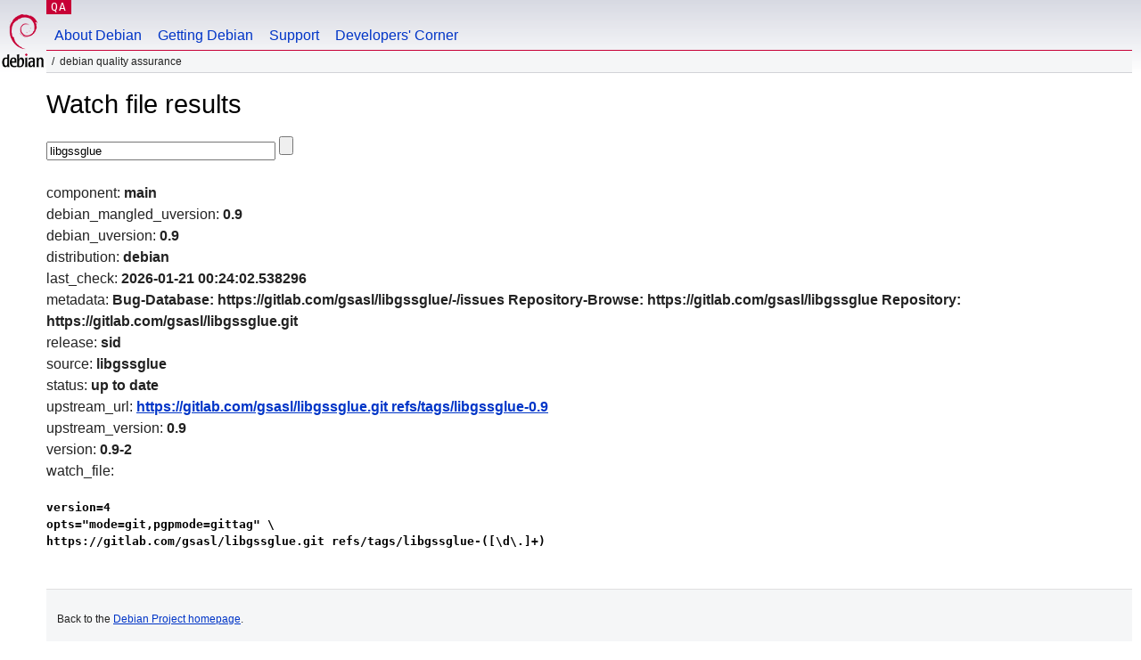

--- FILE ---
content_type: text/html; charset=utf-8
request_url: https://qa.debian.org/cgi-bin/watch?pkg=libgssglue
body_size: 1299
content:
<!DOCTYPE HTML PUBLIC "-//W3C//DTD HTML 4.0 Transitional//EN">
<html>
<head>
  <meta http-equiv="Content-Type" content="text/html; charset=utf-8">
  <title>Watch -- Debian Quality Assurance</title>
  <link rev="made" href="mailto:debian-qa@lists.debian.org">
  <link rel="shortcut icon" href="/favicon.ico">
  <link type="text/css" rel="stylesheet" href="https://www.debian.org/debian.css">
</head>
<body>
<div id="header">
	<div id="upperheader">
		<div id="logo">
			<a href="https://www.debian.org/" title="Debian Home"><img src="/Pics/openlogo-50.png" alt="Debian" width="50" height="61"></a>
		</div>
		<p class="section"><a href="/">QA</a></p>
	</div>
	<div id="navbar">
		<p class="hidecss"><a href="#inner">Skip Quicknav</a></p>
		<ul>
		   <li><a href="https://www.debian.org/intro/about">About Debian</a></li>
		   <li><a href="https://www.debian.org/distrib/">Getting Debian</a></li>
		   <li><a href="https://www.debian.org/support">Support</a></li>
		   <li><a href="https://www.debian.org/devel/">Developers'&nbsp;Corner</a></li>
		</ul>
	</div>
	<p id="breadcrumbs">Debian Quality Assurance</p>
</div>
<div id="content">
<h1>Watch file results</h1>
<p>
<form name="f1" action="watch" method="GET">
<input type="text" name="pkg" value="libgssglue" size="30" maxlength="80" />
<input type="submit">
</form>
</p>
component: <b>main</b><br />
debian_mangled_uversion: <b>0.9</b><br />
debian_uversion: <b>0.9</b><br />
distribution: <b>debian</b><br />
last_check: <b>2026-01-21 00:24:02.538296</b><br />
metadata: <b>Bug-Database: https://gitlab.com/gsasl/libgssglue/-/issues
Repository-Browse: https://gitlab.com/gsasl/libgssglue
Repository: https://gitlab.com/gsasl/libgssglue.git
</b><br />
release: <b>sid</b><br />
source: <b>libgssglue</b><br />
status: <b>up to date</b><br />
upstream_url: <b><a href="https://gitlab.com/gsasl/libgssglue.git refs/tags/libgssglue-0.9">https://gitlab.com/gsasl/libgssglue.git refs/tags/libgssglue-0.9</a></b><br />
upstream_version: <b>0.9</b><br />
version: <b>0.9-2</b><br />
watch_file: <b><pre>version=4
opts="mode=git,pgpmode=gittag" \
https://gitlab.com/gsasl/libgssglue.git refs/tags/libgssglue-([\d\.]+)
</pre></b><br />

</div>
<div id="footer">
<hr class="hidecss">
<p>Back to the <a href="https://www.debian.org/">Debian Project homepage</a>.</p>
<hr>
<div id="fineprint">
  <p>To report a problem with the QA web site, file a bug on the
  <a href="https://bugs.debian.org/qa.debian.org">qa.debian.org pseudo-package</a>,
  or e-mail <a href="mailto:debian-qa@lists.debian.org">debian-qa@lists.debian.org</a>.
  For other contact information, see the Debian <a href="https://www.debian.org/contact">contact page</a>.</p>
<p>
Made by Christoph Berg.<br>
Rendering took 0.017s.

  <br>
  Copyright &copy; 1997-2015
 <a href="https://www.spi-inc.org/">SPI</a>; See <a href="https://www.debian.org/license" rel="copyright">license terms</a><br>
  Debian is a registered <a href="https://www.debian.org/trademark">trademark</a> of Software in the Public Interest, Inc.
</p>
</div>
</div> <!-- end footer -->
</div>
</body>
</html>
